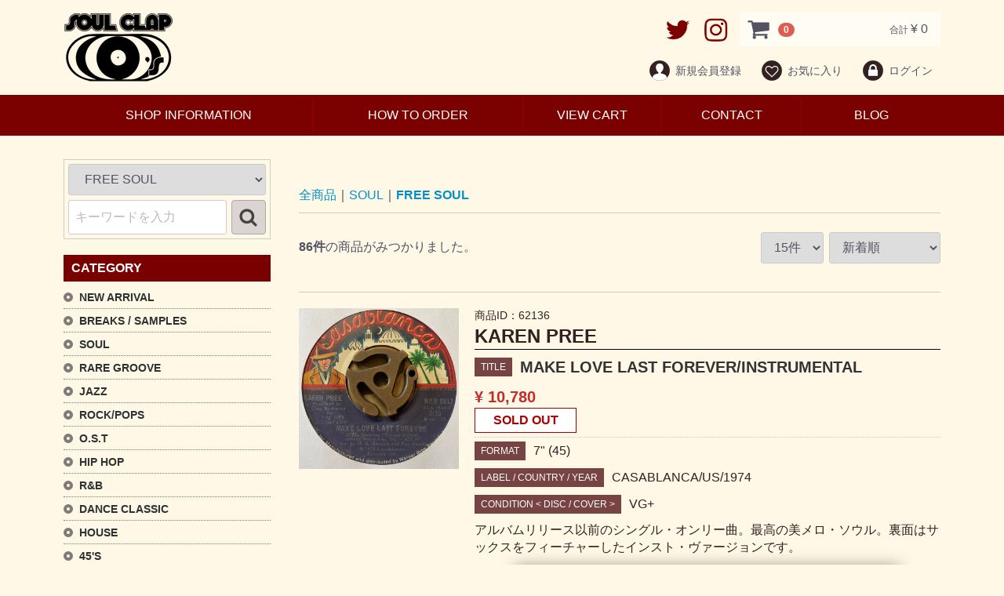

--- FILE ---
content_type: text/html; charset=UTF-8
request_url: https://www.soulclaprecord.com/products/list?category_id=3&pageno=2
body_size: 11921
content:
<!doctype html>
<html lang="ja">

<head prefix="og: http://ogp.me/ns# article: http://ogp.me/ns/article#">
<meta charset="utf-8">
<meta http-equiv="X-UA-Compatible" content="IE=edge">
<title>FREE SOUL /中古レコード通販 SOUL CLAP（ソウルクラップ）
</title>
<meta name="description" content="FREE SOULのジャンルのレコード一覧です。">
<meta name="viewport" content="width=device-width, initial-scale=1">
<link rel="icon" href="/html/template/default/img/common/favicon.ico">
<link rel="stylesheet" href="/html/template/default/css/style.css?v=3.0.16">
<link rel="stylesheet" href="/html/template/default/css/slick.css?v=3.0.16">
<link rel="stylesheet" href="/html/template/default/css/default.css?v=3.0.16">
<!-- for original theme CSS -->

<script src="https://ajax.googleapis.com/ajax/libs/jquery/1.11.3/jquery.min.js"></script>
<script>window.jQuery || document.write('<script src="/html/template/default/js/vendor/jquery-1.11.3.min.js?v=3.0.16"><\/script>')</script>
<script src="/html/template/default/js/audioplayer.js"></script>
<script>
    $( function()
    {
        $( 'audio' ).audioPlayer();
    });
</script>




</head>
<body id="page_product_list" class="product_page">
<div id="wrapper">
    <header id="header">
        <div class="container-fluid inner">
                                                            <!-- ▼ロゴ -->
                                     <div class="header_logo_area">
                <h1 class="header_logo"><a href="https://www.soulclaprecord.com/"><img src="/html/template/default/img/common/logo.png" alt="SOUL CLAP" /></a></h1>
            </div>
        <!-- ▲ロゴ -->
    <!-- ▼カゴの中 -->
                                    <div id="cart_area">
    <p class="clearfix cart-trigger"><a href="#cart">
            <svg class="cb cb-shopping-cart">
                <use xlink:href="#cb-shopping-cart"/>
            </svg>
            <span class="badge">0</span>
            <svg class="cb cb-close">
                <use xlink:href="#cb-close"/>
            </svg>
        </a>
        <span class="cart_price pc">合計 <span class="price">¥ 0</span></span></p>
    <div id="cart" class="cart">
        <div class="inner">
                                                    <div class="btn_area">
                    <div class="message">
                        <p class="errormsg bg-danger" style="margin-bottom: 20px;">
                            現在カート内に<br>商品はございません。
                        </p>
                    </div>
                </div>
                    </div>
    </div>
  <a class="header-sns" href="https://twitter.com/SOULCLAP69?lang=ja" target="_blank">
    <img src="/html/template/default/img/common/icon-twitter.png" alt="twitter" />
  </a>
  <a class="header-sns" href="https://www.instagram.com/soulclap/?hl=ja" target="_blank">
    <img src="/html/template/default/img/common/icon-instagram.png" alt="Instagram" />
  </a>
</div>
                <!-- ▲カゴの中 -->
    <!-- ▼ログイン -->
                                        <div id="member" class="member drawer_block pc">
        <ul class="member_link">
            <li>
                <a href="https://www.soulclaprecord.com/entry">
                    <svg class="cb cb-user-circle"><use xlink:href="#cb-user-circle" /></svg>新規会員登録
                </a>
            </li>
                            <li><a href="https://www.soulclaprecord.com/mypage/favorite"><svg class="cb cb-heart-circle"><use xlink:href="#cb-heart-circle"></use></svg>お気に入り</a></li>
                        <li>
                <a href="https://www.soulclaprecord.com/mypage/login">
                    <svg class="cb cb-lock-circle"><use xlink:href="#cb-lock-circle" /></svg>ログイン
                </a>
            </li>
<li class="sp">
                <a href="https://www.soulclaprecord.com/help/about">
                    SHOP INFORMATION
                </a>
</li>
<li class="sp">
                <a href="https://www.soulclaprecord.com/help/tradelaw">
                    HOW TO ORDER
                </a>
</li>
<li class="sp">
                <a href="http://blog.livedoor.jp/soul_clap/" target="_blank">
                    BLOG
                </a>
</li>
<li class="sp">
                <a href="https://www.soulclaprecord.com/contact">
                    CONTACT
                </a>
</li>
        </ul>
    </div>

                <!-- ▲ログイン -->

                                                    <p id="btn_menu"><a class="nav-trigger" href="#nav">Menu<span></span></a></p>
        </div>
    </header>

    <div id="contents" class="theme_side_left">

        <div id="contents_top">
                                                            <!-- ▼グローバルナビ -->
                        <ul class="global-navi">
<li><a href="https://www.soulclaprecord.com/help/about">SHOP INFORMATION</a></li>
<li><a href="https://www.soulclaprecord.com/help/tradelaw">HOW TO ORDER</a></li>
<li><a href="https://www.soulclaprecord.com/cart">VIEW CART</a></li>
<li><a href="https://www.soulclaprecord.com/contact">CONTACT</a></li>
<li><a href="http://blog.livedoor.jp/soul_clap/" target="_blank">BLOG</a></li>
</ul>
        <!-- ▲グローバルナビ -->
    <!-- ▼商品検索ーヘッダー下 -->
                                                        <div class="drawer_block pc header_bottom_area">
    <div id="search" class="search">
        <form method="get" id="searchform" action="/products/list">
            <div class="search_inner">
                <select id="category_id" name="category_id" class="form-control"><option value="">CATEGORY / ALL</option><option value="48">NEW ARRIVAL</option><option value="8">BREAKS / SAMPLES</option><option value="9">　SOUL/FUNK</option><option value="10">　JAZZ</option><option value="12">　ROCK</option><option value="13">　O.S.T</option><option value="11">　45&#039;S</option><option value="14">　WORLD</option><option value="15">　OTHER</option><option value="1">SOUL</option><option value="4">　FUNK</option><option value="3" selected="selected">　FREE SOUL</option><option value="56">　BLUE EYED SOUL</option><option value="6">　SOUL MIXCD</option><option value="2">RARE GROOVE</option><option value="7">　SAMPLING SOURCE</option><option value="61">　RARE GROOVE MIX CD</option><option value="16">JAZZ</option><option value="54">　JAZZ FUNK</option><option value="57">　BRAZILIAN JAZZ</option><option value="53">　JAZZ ROCK</option><option value="18">　LATIN/AFRO</option><option value="17">　VOCAL</option><option value="19">　SPIRITUAL</option><option value="20">　JAZZ MIX CD</option><option value="21">ROCK/POPS</option><option value="59">　FUNKY ROCK</option><option value="55">　AOR</option><option value="52">　SSW</option><option value="49">　SOFT ROCK</option><option value="22">O.S.T</option><option value="23">　BLACK MOVIE</option><option value="24">HIP HOP</option><option value="25">　12”</option><option value="26">　LP</option><option value="27">　7”</option><option value="72">　JAPANESE HIP HOP</option><option value="60">　HIP HOP MIX CD</option><option value="28">R&amp;B</option><option value="29">　US R&amp;B</option><option value="30">　UK SOUL/ACID JAZZ</option><option value="73">　JAPANESE R&amp;B</option><option value="31">DANCE CLASSIC</option><option value="33">　LP</option><option value="32">　12”</option><option value="34">　7”</option><option value="68">HOUSE</option><option value="35">45&#039;S</option><option value="36">　SOUL 45&#039;S</option><option value="37">　FUNK/RARE GROOVE 45’S</option><option value="38">　BREAKS/SAMPLE 45’S</option><option value="39">　JAZZ 45’S</option><option value="40">　HIP HOP/R&amp;B 45’S</option><option value="41">　OTHER 45’S</option><option value="62">VOCAL</option><option value="58">EASY LISTENING</option><option value="65">JAPANESE</option><option value="42">WORLD</option><option value="64">　HAWAII</option><option value="51">　BRAZIL</option><option value="50">　LATIN</option><option value="63">　REGGAE</option><option value="66">　JAPANESE</option><option value="43">OTHERS</option><option value="44">CD/DVD</option><option value="46">　HIP HOP</option><option value="45">　SOUL/FUNK/JAZZ</option><option value="47">GOODS/GEAR</option></select>
                <div class="input_search clearfix">
                    <input type="search" id="name" name="name" maxlength="50" placeholder="キーワードを入力" class="form-control" />
                </div>
                    <button type="submit" class="bt_search"><svg class="cb cb-search"><use xlink:href="#cb-search" /></svg></button>
            </div>
            <div class="extra-form">
                                                                                                    </div>
        </form>
    </div>
</div>
                <!-- ▲商品検索ーヘッダー下 -->

                                                </div>

        <div class="container-fluid inner">
                                        <div id="side_left" class="side">
                                            <!-- ▼商品検索 -->
                                    <div class="drawer_block pc header_bottom_area">
    <div id="search" class="search">
        <form method="get" id="searchform" action="/products/list">
            <div class="search_inner">
                <select id="category_id" name="category_id" class="form-control"><option value="">CATEGORY / ALL</option><option value="48">NEW ARRIVAL</option><option value="8">BREAKS / SAMPLES</option><option value="9">　SOUL/FUNK</option><option value="10">　JAZZ</option><option value="12">　ROCK</option><option value="13">　O.S.T</option><option value="11">　45&#039;S</option><option value="14">　WORLD</option><option value="15">　OTHER</option><option value="1">SOUL</option><option value="4">　FUNK</option><option value="3" selected="selected">　FREE SOUL</option><option value="56">　BLUE EYED SOUL</option><option value="6">　SOUL MIXCD</option><option value="2">RARE GROOVE</option><option value="7">　SAMPLING SOURCE</option><option value="61">　RARE GROOVE MIX CD</option><option value="16">JAZZ</option><option value="54">　JAZZ FUNK</option><option value="57">　BRAZILIAN JAZZ</option><option value="53">　JAZZ ROCK</option><option value="18">　LATIN/AFRO</option><option value="17">　VOCAL</option><option value="19">　SPIRITUAL</option><option value="20">　JAZZ MIX CD</option><option value="21">ROCK/POPS</option><option value="59">　FUNKY ROCK</option><option value="55">　AOR</option><option value="52">　SSW</option><option value="49">　SOFT ROCK</option><option value="22">O.S.T</option><option value="23">　BLACK MOVIE</option><option value="24">HIP HOP</option><option value="25">　12”</option><option value="26">　LP</option><option value="27">　7”</option><option value="72">　JAPANESE HIP HOP</option><option value="60">　HIP HOP MIX CD</option><option value="28">R&amp;B</option><option value="29">　US R&amp;B</option><option value="30">　UK SOUL/ACID JAZZ</option><option value="73">　JAPANESE R&amp;B</option><option value="31">DANCE CLASSIC</option><option value="33">　LP</option><option value="32">　12”</option><option value="34">　7”</option><option value="68">HOUSE</option><option value="35">45&#039;S</option><option value="36">　SOUL 45&#039;S</option><option value="37">　FUNK/RARE GROOVE 45’S</option><option value="38">　BREAKS/SAMPLE 45’S</option><option value="39">　JAZZ 45’S</option><option value="40">　HIP HOP/R&amp;B 45’S</option><option value="41">　OTHER 45’S</option><option value="62">VOCAL</option><option value="58">EASY LISTENING</option><option value="65">JAPANESE</option><option value="42">WORLD</option><option value="64">　HAWAII</option><option value="51">　BRAZIL</option><option value="50">　LATIN</option><option value="63">　REGGAE</option><option value="66">　JAPANESE</option><option value="43">OTHERS</option><option value="44">CD/DVD</option><option value="46">　HIP HOP</option><option value="45">　SOUL/FUNK/JAZZ</option><option value="47">GOODS/GEAR</option></select>
                <div class="input_search clearfix">
                    <input type="search" id="name" name="name" maxlength="50" placeholder="キーワードを入力" class="form-control" />
                </div>
                    <button type="submit" class="bt_search"><svg class="cb cb-search"><use xlink:href="#cb-search" /></svg></button>
            </div>
            <div class="extra-form">
                                                                                                    </div>
        </form>
    </div>
</div>
                <!-- ▲商品検索 -->
    <!-- ▼カテゴリ -->
                                    
<nav id="category" class="drawer_block">
<span class="side-category-title">CATEGORY</span>
    <ul class="category-nav">
                <li>
        <a href="https://www.soulclaprecord.com/products/list?category_id=48">
            NEW ARRIVAL
        </a>
            </li>

                <li>
        <a href="https://www.soulclaprecord.com/products/list?category_id=8">
            BREAKS / SAMPLES
        </a>
                    <ul>
                                    <li>
        <a href="https://www.soulclaprecord.com/products/list?category_id=9">
            SOUL/FUNK
        </a>
            </li>

                                    <li>
        <a href="https://www.soulclaprecord.com/products/list?category_id=10">
            JAZZ
        </a>
            </li>

                                    <li>
        <a href="https://www.soulclaprecord.com/products/list?category_id=12">
            ROCK
        </a>
            </li>

                                    <li>
        <a href="https://www.soulclaprecord.com/products/list?category_id=13">
            O.S.T
        </a>
            </li>

                                    <li>
        <a href="https://www.soulclaprecord.com/products/list?category_id=11">
            45&#039;S
        </a>
            </li>

                                    <li>
        <a href="https://www.soulclaprecord.com/products/list?category_id=14">
            WORLD
        </a>
            </li>

                                    <li>
        <a href="https://www.soulclaprecord.com/products/list?category_id=15">
            OTHER
        </a>
            </li>

                        </ul>
            </li>

                <li>
        <a href="https://www.soulclaprecord.com/products/list?category_id=1">
            SOUL
        </a>
                    <ul>
                                    <li>
        <a href="https://www.soulclaprecord.com/products/list?category_id=4">
            FUNK
        </a>
            </li>

                                    <li>
        <a href="https://www.soulclaprecord.com/products/list?category_id=3">
            FREE SOUL
        </a>
            </li>

                                    <li>
        <a href="https://www.soulclaprecord.com/products/list?category_id=56">
            BLUE EYED SOUL
        </a>
            </li>

                                    <li>
        <a href="https://www.soulclaprecord.com/products/list?category_id=6">
            SOUL MIXCD
        </a>
            </li>

                        </ul>
            </li>

                <li>
        <a href="https://www.soulclaprecord.com/products/list?category_id=2">
            RARE GROOVE
        </a>
                    <ul>
                                    <li>
        <a href="https://www.soulclaprecord.com/products/list?category_id=7">
            SAMPLING SOURCE
        </a>
            </li>

                                    <li>
        <a href="https://www.soulclaprecord.com/products/list?category_id=61">
            RARE GROOVE MIX CD
        </a>
            </li>

                        </ul>
            </li>

                <li>
        <a href="https://www.soulclaprecord.com/products/list?category_id=16">
            JAZZ
        </a>
                    <ul>
                                    <li>
        <a href="https://www.soulclaprecord.com/products/list?category_id=54">
            JAZZ FUNK
        </a>
            </li>

                                    <li>
        <a href="https://www.soulclaprecord.com/products/list?category_id=57">
            BRAZILIAN JAZZ
        </a>
            </li>

                                    <li>
        <a href="https://www.soulclaprecord.com/products/list?category_id=53">
            JAZZ ROCK
        </a>
            </li>

                                    <li>
        <a href="https://www.soulclaprecord.com/products/list?category_id=18">
            LATIN/AFRO
        </a>
            </li>

                                    <li>
        <a href="https://www.soulclaprecord.com/products/list?category_id=17">
            VOCAL
        </a>
            </li>

                                    <li>
        <a href="https://www.soulclaprecord.com/products/list?category_id=19">
            SPIRITUAL
        </a>
            </li>

                                    <li>
        <a href="https://www.soulclaprecord.com/products/list?category_id=20">
            JAZZ MIX CD
        </a>
            </li>

                        </ul>
            </li>

                <li>
        <a href="https://www.soulclaprecord.com/products/list?category_id=21">
            ROCK/POPS
        </a>
                    <ul>
                                    <li>
        <a href="https://www.soulclaprecord.com/products/list?category_id=59">
            FUNKY ROCK
        </a>
            </li>

                                    <li>
        <a href="https://www.soulclaprecord.com/products/list?category_id=55">
            AOR
        </a>
            </li>

                                    <li>
        <a href="https://www.soulclaprecord.com/products/list?category_id=52">
            SSW
        </a>
            </li>

                                    <li>
        <a href="https://www.soulclaprecord.com/products/list?category_id=49">
            SOFT ROCK
        </a>
            </li>

                        </ul>
            </li>

                <li>
        <a href="https://www.soulclaprecord.com/products/list?category_id=22">
            O.S.T
        </a>
                    <ul>
                                    <li>
        <a href="https://www.soulclaprecord.com/products/list?category_id=23">
            BLACK MOVIE
        </a>
            </li>

                        </ul>
            </li>

                <li>
        <a href="https://www.soulclaprecord.com/products/list?category_id=24">
            HIP HOP
        </a>
                    <ul>
                                    <li>
        <a href="https://www.soulclaprecord.com/products/list?category_id=25">
            12”
        </a>
            </li>

                                    <li>
        <a href="https://www.soulclaprecord.com/products/list?category_id=26">
            LP
        </a>
            </li>

                                    <li>
        <a href="https://www.soulclaprecord.com/products/list?category_id=27">
            7”
        </a>
            </li>

                                    <li>
        <a href="https://www.soulclaprecord.com/products/list?category_id=72">
            JAPANESE HIP HOP
        </a>
            </li>

                                    <li>
        <a href="https://www.soulclaprecord.com/products/list?category_id=60">
            HIP HOP MIX CD
        </a>
            </li>

                        </ul>
            </li>

                <li>
        <a href="https://www.soulclaprecord.com/products/list?category_id=28">
            R&amp;B
        </a>
                    <ul>
                                    <li>
        <a href="https://www.soulclaprecord.com/products/list?category_id=29">
            US R&amp;B
        </a>
            </li>

                                    <li>
        <a href="https://www.soulclaprecord.com/products/list?category_id=30">
            UK SOUL/ACID JAZZ
        </a>
            </li>

                                    <li>
        <a href="https://www.soulclaprecord.com/products/list?category_id=73">
            JAPANESE R&amp;B
        </a>
            </li>

                        </ul>
            </li>

                <li>
        <a href="https://www.soulclaprecord.com/products/list?category_id=31">
            DANCE CLASSIC
        </a>
                    <ul>
                                    <li>
        <a href="https://www.soulclaprecord.com/products/list?category_id=33">
            LP
        </a>
            </li>

                                    <li>
        <a href="https://www.soulclaprecord.com/products/list?category_id=32">
            12”
        </a>
            </li>

                                    <li>
        <a href="https://www.soulclaprecord.com/products/list?category_id=34">
            7”
        </a>
            </li>

                        </ul>
            </li>

                <li>
        <a href="https://www.soulclaprecord.com/products/list?category_id=68">
            HOUSE
        </a>
            </li>

                <li>
        <a href="https://www.soulclaprecord.com/products/list?category_id=35">
            45&#039;S
        </a>
                    <ul>
                                    <li>
        <a href="https://www.soulclaprecord.com/products/list?category_id=36">
            SOUL 45&#039;S
        </a>
            </li>

                                    <li>
        <a href="https://www.soulclaprecord.com/products/list?category_id=37">
            FUNK/RARE GROOVE 45’S
        </a>
            </li>

                                    <li>
        <a href="https://www.soulclaprecord.com/products/list?category_id=38">
            BREAKS/SAMPLE 45’S
        </a>
            </li>

                                    <li>
        <a href="https://www.soulclaprecord.com/products/list?category_id=39">
            JAZZ 45’S
        </a>
            </li>

                                    <li>
        <a href="https://www.soulclaprecord.com/products/list?category_id=40">
            HIP HOP/R&amp;B 45’S
        </a>
            </li>

                                    <li>
        <a href="https://www.soulclaprecord.com/products/list?category_id=41">
            OTHER 45’S
        </a>
            </li>

                        </ul>
            </li>

                <li>
        <a href="https://www.soulclaprecord.com/products/list?category_id=62">
            VOCAL
        </a>
            </li>

                <li>
        <a href="https://www.soulclaprecord.com/products/list?category_id=58">
            EASY LISTENING
        </a>
            </li>

                <li>
        <a href="https://www.soulclaprecord.com/products/list?category_id=65">
            JAPANESE
        </a>
            </li>

                <li>
        <a href="https://www.soulclaprecord.com/products/list?category_id=42">
            WORLD
        </a>
                    <ul>
                                    <li>
        <a href="https://www.soulclaprecord.com/products/list?category_id=64">
            HAWAII
        </a>
            </li>

                                    <li>
        <a href="https://www.soulclaprecord.com/products/list?category_id=51">
            BRAZIL
        </a>
            </li>

                                    <li>
        <a href="https://www.soulclaprecord.com/products/list?category_id=50">
            LATIN
        </a>
            </li>

                                    <li>
        <a href="https://www.soulclaprecord.com/products/list?category_id=63">
            REGGAE
        </a>
            </li>

                                    <li>
        <a href="https://www.soulclaprecord.com/products/list?category_id=66">
            JAPANESE
        </a>
            </li>

                        </ul>
            </li>

                <li>
        <a href="https://www.soulclaprecord.com/products/list?category_id=43">
            OTHERS
        </a>
            </li>

                <li>
        <a href="https://www.soulclaprecord.com/products/list?category_id=44">
            CD/DVD
        </a>
                    <ul>
                                    <li>
        <a href="https://www.soulclaprecord.com/products/list?category_id=46">
            HIP HOP
        </a>
            </li>

                                    <li>
        <a href="https://www.soulclaprecord.com/products/list?category_id=45">
            SOUL/FUNK/JAZZ
        </a>
            </li>

                        </ul>
            </li>

                <li>
        <a href="https://www.soulclaprecord.com/products/list?category_id=47">
            GOODS/GEAR
        </a>
            </li>

        </ul> <!-- category-nav -->
<ul class="side-nav">
<li><a href="https://www.soulclaprecord.com/user_data/send">送料について</a></li>
<li><a href="https://www.soulclaprecord.com/user_data/condition">コンディションについて</a></li>
</ul>
<div class="side-purchase"><a href="https://www.soulclaprecord.com/user_data/purchase">中古レコード<br class="pc">高価買取します<span>当店取扱ジャンル（ブラックミュージック）は特に高価買取します。<br/>
店舗営業時間に直接お持ち込みくださればその場で査定、即現金でお支払いします。</span></a></div>
</nav>
                <!-- ▲カテゴリ -->

                                    </div>
                        
            <div id="main">
                                                
                <div id="main_middle">
                    <div class="wrap-list-page">
        <form name="form1" id="form1" method="get" action="?">
        <input type="hidden" id="mode" name="mode" />                                                                                                                                                                                                                                                                        <input type="hidden" value="3" id="category_id" name="category_id" />
                                                                                                                                                                                                                                                                                                                                                                                                                                                                                                                                                                                                                                                                                                                                                                                                                                                                                                                                                                                                                                                                                                                                                                                                            <input type="hidden" id="name" name="name" maxlength="50" /><input type="hidden" id="pageno" name="pageno" value="2" />                                            <input type="hidden" value="15" id="disp_number" name="disp_number" />
                                                                                                                                <input type="hidden" value="0" id="orderby" name="orderby" />
                                                                                    
    </form>
    <!-- ▼topicpath▼ -->
    <div id="topicpath" class="row">
        <ol id="list_header_menu">
            <li><a href="https://www.soulclaprecord.com/products/list">全商品</a></li>
                                                <li><a href="https://www.soulclaprecord.com/products/list?category_id=1">SOUL</a></li>
                                    <li><a href="https://www.soulclaprecord.com/products/list?category_id=3">FREE SOUL</a></li>
                                                </ol>
    </div>
    <!-- ▲topicpath▲ -->
    <div id="result_info_box" class="row">
        <form name="page_navi_top" id="page_navi_top" action="?">
                            <p id="result_info_box__item_count" class="intro col-sm-6"><strong><span id="productscount">86</span>件</strong>の商品がみつかりました。
                </p>

                <div id="result_info_box__menu_box" class="col-sm-6 no-padding">
                    <ul id="result_info_box__menu" class="pagenumberarea clearfix">
                        <li id="result_info_box__disp_menu">
                            <select id="" name="disp_number" onchange="javascript:fnChangeDispNumber(this.value);" class="form-control"><option value="15">15件</option><option value="30">30件</option><option value="50">50件</option></select>
                        </li>
                        <li id="result_info_box__order_menu">
                            <select id="" name="orderby" onchange="javascript:fnChangeOrderBy(this.value);" class="form-control"><option value="0">新着順</option><option value="1">価格が低い順</option><option value="3">価格が高い順</option></select>
                        </li>
                    </ul>
                </div>

                
                                    </form>
    </div>

    <!-- ▼item_list▼ -->
    <div id="item_list">
        <div class="no-padding">
                            <div id="result_list_box--62136" class="wrap-list-box">
                    <div id="result_list__item--62136" class="product_item">
                        <a href="https://www.soulclaprecord.com/products/detail/62136">
                            <div id="result_list__image--62136" class="item_photo">
                                <img src="/html/upload/save_image/1104162134_6909a97e027f8.jpeg">
                            </div>
			</a>
			<div class="wrap-list-detail">
				<a href="https://www.soulclaprecord.com/products/detail/62136">
                            <dl id="result_list__detail--62136">
                                <dt id="result_list__name--62136" class="item_name">
					<span id="item_code_default">
                        			商品ID：62136
                        		</span>KAREN PREE</dt>
                                <dd id="result_list__title--62136" class="item_title item-list"><span class="item-label">TITLE</span><span class="item-list-title">MAKE LOVE LAST FOREVER/INSTRUMENTAL</span></dd>
                                                                    <dd id="result_list__price02_inc_tax--62136" class="item_price">¥ 10,780
					    						<div class="sould-out">SOLD OUT</div>
										</dd>
                                				<dd id="result_list__format--7&quot; (45)" class="item_format item-list"><span class="item-label">FORMAT</span><span>7&quot; (45)</span></dd>
				<dd id="result_list__label--CASABLANCA/US/1974" class="item_label item-list"><span class="item-label">LABEL / COUNTRY / YEAR</span><span>CASABLANCA/US/1974</span></dd>
				<dd id="result_list__state--VG+" class="item_state item-list"><span class="item-label">CONDITION < DISC / COVER ></span><span>VG+</span></dd>
                                                                    <dd id="result_list__description_list--62136" class="item_comment">アルバムリリース以前のシングル・オンリー曲。最高の美メロ・ソウル。裏面はサックスをフィーチャーしたインスト・ヴァージョンです。</dd>
                                                            </dl>
				</a>
        				        				        				<div id="sub_area" class="row">
            				<div class="col-sm-10 col-sm-offset-1">
                				<div id="detail_free_box__freearea" class="freearea"><audio src="https://www.soulclaprecord.com/music/karenpree_makelovelastforever_1104.mp3" preload="auto" /></audio><BR><audio src="https://www.soulclaprecord.com/music/karenpree_makelovelastforever_inst_1104.mp3" preload="auto" /></div>
            					</div>
        				</div>
        				
<a class="btn-detail-page" href="https://www.soulclaprecord.com/products/detail/62136">詳細を見る</a>
			</div><!--  /.wrap-list-detail-->
                    </div>
                </div>
                            <div id="result_list_box--62017" class="wrap-list-box">
                    <div id="result_list__item--62017" class="product_item">
                        <a href="https://www.soulclaprecord.com/products/detail/62017">
                            <div id="result_list__image--62017" class="item_photo">
                                <img src="/html/upload/save_image/1030162152_69031210ac824.jpeg">
                            </div>
			</a>
			<div class="wrap-list-detail">
				<a href="https://www.soulclaprecord.com/products/detail/62017">
                            <dl id="result_list__detail--62017">
                                <dt id="result_list__name--62017" class="item_name">
					<span id="item_code_default">
                        			商品ID：62017
                        		</span>M-D-L-T- WILLIS</dt>
                                <dd id="result_list__title--62017" class="item_title item-list"><span class="item-label">TITLE</span><span class="item-list-title">WHAT&#039;S YOUR GAME ? (WLP)  #A</span></dd>
                                                                    <dd id="result_list__price02_inc_tax--62017" class="item_price">¥ 6,600
															</dd>
                                				<dd id="result_list__format--7&quot; (45)" class="item_format item-list"><span class="item-label">FORMAT</span><span>7&quot; (45)</span></dd>
				<dd id="result_list__label--IVORY TOWER/US/1974" class="item_label item-list"><span class="item-label">LABEL / COUNTRY / YEAR</span><span>IVORY TOWER/US/1974</span></dd>
				<dd id="result_list__state--NM" class="item_state item-list"><span class="item-label">CONDITION < DISC / COVER ></span><span>NM</span></dd>
                                                                    <dd id="result_list__description_list--62017" class="item_comment">JACKSON 5がプロデュースしたオハイオの女性4姉妹グループのシングル。ドリーミーなミディアム・ソウル。</dd>
                                                            </dl>
				</a>
        				        				        				<div id="sub_area" class="row">
            				<div class="col-sm-10 col-sm-offset-1">
                				<div id="detail_free_box__freearea" class="freearea"><audio src="https://www.soulclaprecord.com/music/mdltwillis_whatsyourgame_promo.mp3" preload="auto" /></div>
            					</div>
        				</div>
        				
    <!--▼買い物かご-->
        <form name="form62017" id="productForm62017" action="https://www.soulclaprecord.com/products/detail/62017" method="post">
        <dl class="quantity">
            						<div class="display-none">
			            <dt>数量</dt>
            <dd>
                <input type="number" id="quantity62017" name="quantity" required="required" min="1" maxlength="9" class="form-control" value="1" />
                
            </dd>
						</div><!--  /.display-none  -->
			            <div style="display: none"><input type="hidden" id="mode62017" name="mode" /></div><div style="display: none"><input type="hidden" id="product_id62017" name="product_id" value="62017" /></div><div style="display: none"><input type="hidden" id="product_class_id62017" name="product_class_id" value="39070" /></div><div style="display: none"><input type="hidden" id="_token62017" name="_token" value="KA0F-I4Hn3gXN2QN-e8hrPaCuqdhxBJX1_KWQK9OGWA" /></div>
        </dl>
        <div>
            <button type="submit" class="add-cart btn btn-primary btn-block prevention-btn prevention-mask" data-cartid="62017">カートに入れる</button>
        </div>
    </form>
    <!--▲買い物かご-->
<a class="btn-detail-page" href="https://www.soulclaprecord.com/products/detail/62017">詳細を見る</a>
			</div><!--  /.wrap-list-detail-->
                    </div>
                </div>
                            <div id="result_list_box--62016" class="wrap-list-box">
                    <div id="result_list__item--62016" class="product_item">
                        <a href="https://www.soulclaprecord.com/products/detail/62016">
                            <div id="result_list__image--62016" class="item_photo">
                                <img src="/html/upload/save_image/1030162146_6903120a60c3f.jpeg">
                            </div>
			</a>
			<div class="wrap-list-detail">
				<a href="https://www.soulclaprecord.com/products/detail/62016">
                            <dl id="result_list__detail--62016">
                                <dt id="result_list__name--62016" class="item_name">
					<span id="item_code_default">
                        			商品ID：62016
                        		</span>M-D-L-T- WILLIS</dt>
                                <dd id="result_list__title--62016" class="item_title item-list"><span class="item-label">TITLE</span><span class="item-list-title">WHAT&#039;S YOUR GAME ? (WLP)  #A</span></dd>
                                                                    <dd id="result_list__price02_inc_tax--62016" class="item_price">¥ 6,600
															</dd>
                                				<dd id="result_list__format--7&quot; (45)" class="item_format item-list"><span class="item-label">FORMAT</span><span>7&quot; (45)</span></dd>
				<dd id="result_list__label--IVORY TOWER/US/1974" class="item_label item-list"><span class="item-label">LABEL / COUNTRY / YEAR</span><span>IVORY TOWER/US/1974</span></dd>
				<dd id="result_list__state--NM" class="item_state item-list"><span class="item-label">CONDITION < DISC / COVER ></span><span>NM</span></dd>
                                                                    <dd id="result_list__description_list--62016" class="item_comment">JACKSON 5がプロデュースしたオハイオの女性4姉妹グループのシングル。ドリーミーなミディアム・ソウル。</dd>
                                                            </dl>
				</a>
        				        				        				<div id="sub_area" class="row">
            				<div class="col-sm-10 col-sm-offset-1">
                				<div id="detail_free_box__freearea" class="freearea"><audio src="https://www.soulclaprecord.com/music/mdltwillis_whatsyourgame_promo.mp3" preload="auto" /></div>
            					</div>
        				</div>
        				
    <!--▼買い物かご-->
        <form name="form62016" id="productForm62016" action="https://www.soulclaprecord.com/products/detail/62016" method="post">
        <dl class="quantity">
            						<div class="display-none">
			            <dt>数量</dt>
            <dd>
                <input type="number" id="quantity62016" name="quantity" required="required" min="1" maxlength="9" class="form-control" value="1" />
                
            </dd>
						</div><!--  /.display-none  -->
			            <div style="display: none"><input type="hidden" id="mode62016" name="mode" /></div><div style="display: none"><input type="hidden" id="product_id62016" name="product_id" value="62016" /></div><div style="display: none"><input type="hidden" id="product_class_id62016" name="product_class_id" value="39069" /></div><div style="display: none"><input type="hidden" id="_token62016" name="_token" value="KA0F-I4Hn3gXN2QN-e8hrPaCuqdhxBJX1_KWQK9OGWA" /></div>
        </dl>
        <div>
            <button type="submit" class="add-cart btn btn-primary btn-block prevention-btn prevention-mask" data-cartid="62016">カートに入れる</button>
        </div>
    </form>
    <!--▲買い物かご-->
<a class="btn-detail-page" href="https://www.soulclaprecord.com/products/detail/62016">詳細を見る</a>
			</div><!--  /.wrap-list-detail-->
                    </div>
                </div>
                            <div id="result_list_box--61749" class="wrap-list-box">
                    <div id="result_list__item--61749" class="product_item">
                        <a href="https://www.soulclaprecord.com/products/detail/61749">
                            <div id="result_list__image--61749" class="item_photo">
                                <img src="/html/upload/save_image/1014160058_68edf52a3e1e3.jpeg">
                            </div>
			</a>
			<div class="wrap-list-detail">
				<a href="https://www.soulclaprecord.com/products/detail/61749">
                            <dl id="result_list__detail--61749">
                                <dt id="result_list__name--61749" class="item_name">
					<span id="item_code_default">
                        			商品ID：61749
                        		</span>BILL WITHERS</dt>
                                <dd id="result_list__title--61749" class="item_title item-list"><span class="item-label">TITLE</span><span class="item-list-title">GREATEST HITS</span></dd>
                                                                    <dd id="result_list__price02_inc_tax--61749" class="item_price">¥ 2,750
					    						<div class="sould-out">SOLD OUT</div>
										</dd>
                                				<dd id="result_list__format--LP" class="item_format item-list"><span class="item-label">FORMAT</span><span>LP</span></dd>
				<dd id="result_list__label--COLUMBIA/US/1991" class="item_label item-list"><span class="item-label">LABEL / COUNTRY / YEAR</span><span>COLUMBIA/US/1991</span></dd>
				<dd id="result_list__state--EX-/EX" class="item_state item-list"><span class="item-label">CONDITION < DISC / COVER ></span><span>EX-/EX</span></dd>
                                                                    <dd id="result_list__description_list--61749" class="item_comment">「JUST THE TWO OF US」「LOVELY DAY」「AIN'T NO SUNSHINE」「USE ME」「LEAN ON ME」等、人気曲を網羅したベスト盤。試聴は詳細画面よりYouTubeでご確認ください。</dd>
                                                            </dl>
				</a>
        				        				
<a class="btn-detail-page" href="https://www.soulclaprecord.com/products/detail/61749">詳細を見る</a>
			</div><!--  /.wrap-list-detail-->
                    </div>
                </div>
                            <div id="result_list_box--61235" class="wrap-list-box">
                    <div id="result_list__item--61235" class="product_item">
                        <a href="https://www.soulclaprecord.com/products/detail/61235">
                            <div id="result_list__image--61235" class="item_photo">
                                <img src="/html/upload/save_image/0908153956_68be7a3cae6c0.jpeg">
                            </div>
			</a>
			<div class="wrap-list-detail">
				<a href="https://www.soulclaprecord.com/products/detail/61235">
                            <dl id="result_list__detail--61235">
                                <dt id="result_list__name--61235" class="item_name">
					<span id="item_code_default">
                        			商品ID：61235
                        		</span>CECILIO &amp; KAPONO</dt>
                                <dd id="result_list__title--61235" class="item_title item-list"><span class="item-label">TITLE</span><span class="item-list-title">ELUA</span></dd>
                                                                    <dd id="result_list__price02_inc_tax--61235" class="item_price">¥ 1,650
															</dd>
                                				<dd id="result_list__format--LP" class="item_format item-list"><span class="item-label">FORMAT</span><span>LP</span></dd>
				<dd id="result_list__label--COLUMBIA/US/1975" class="item_label item-list"><span class="item-label">LABEL / COUNTRY / YEAR</span><span>COLUMBIA/US/1975</span></dd>
				<dd id="result_list__state--EX/EX" class="item_state item-list"><span class="item-label">CONDITION < DISC / COVER ></span><span>EX/EX</span></dd>
                                                                    <dd id="result_list__description_list--61235" class="item_comment">ハワイアン・デュオCECILIO & KAPONOのセカンド・アルバム。ブリージンなハワイアン・ソウル「SOMEDAY」フォーキーなメロウ・グルーヴ「HIGHWAY IN THE SUN」等、収録。</dd>
                                                            </dl>
				</a>
        				        				        				<div id="sub_area" class="row">
            				<div class="col-sm-10 col-sm-offset-1">
                				<div id="detail_free_box__freearea" class="freearea"><audio src="https://www.soulclaprecord.com/music/cecilioandcapono_someday.mp3" preload="auto" /></audio><BR><audio src="https://www.soulclaprecord.com/music/cecilioandcapono_highwayinthesun.mp3" preload="auto" /></div>
            					</div>
        				</div>
        				
    <!--▼買い物かご-->
        <form name="form61235" id="productForm61235" action="https://www.soulclaprecord.com/products/detail/61235" method="post">
        <dl class="quantity">
            						<div class="display-none">
			            <dt>数量</dt>
            <dd>
                <input type="number" id="quantity61235" name="quantity" required="required" min="1" maxlength="9" class="form-control" value="1" />
                
            </dd>
						</div><!--  /.display-none  -->
			            <div style="display: none"><input type="hidden" id="mode61235" name="mode" /></div><div style="display: none"><input type="hidden" id="product_id61235" name="product_id" value="61235" /></div><div style="display: none"><input type="hidden" id="product_class_id61235" name="product_class_id" value="38288" /></div><div style="display: none"><input type="hidden" id="_token61235" name="_token" value="KA0F-I4Hn3gXN2QN-e8hrPaCuqdhxBJX1_KWQK9OGWA" /></div>
        </dl>
        <div>
            <button type="submit" class="add-cart btn btn-primary btn-block prevention-btn prevention-mask" data-cartid="61235">カートに入れる</button>
        </div>
    </form>
    <!--▲買い物かご-->
<a class="btn-detail-page" href="https://www.soulclaprecord.com/products/detail/61235">詳細を見る</a>
			</div><!--  /.wrap-list-detail-->
                    </div>
                </div>
                            <div id="result_list_box--61234" class="wrap-list-box">
                    <div id="result_list__item--61234" class="product_item">
                        <a href="https://www.soulclaprecord.com/products/detail/61234">
                            <div id="result_list__image--61234" class="item_photo">
                                <img src="/html/upload/save_image/0908153849_68be79f9be6b9.jpeg">
                            </div>
			</a>
			<div class="wrap-list-detail">
				<a href="https://www.soulclaprecord.com/products/detail/61234">
                            <dl id="result_list__detail--61234">
                                <dt id="result_list__name--61234" class="item_name">
					<span id="item_code_default">
                        			商品ID：61234
                        		</span>CECILIO &amp; KAPONO</dt>
                                <dd id="result_list__title--61234" class="item_title item-list"><span class="item-label">TITLE</span><span class="item-list-title">NIGHT MUSIC</span></dd>
                                                                    <dd id="result_list__price02_inc_tax--61234" class="item_price">¥ 1,650
															</dd>
                                				<dd id="result_list__format--LP" class="item_format item-list"><span class="item-label">FORMAT</span><span>LP</span></dd>
				<dd id="result_list__label--COLUMBIA/US/1977" class="item_label item-list"><span class="item-label">LABEL / COUNTRY / YEAR</span><span>COLUMBIA/US/1977</span></dd>
				<dd id="result_list__state--EX/EX" class="item_state item-list"><span class="item-label">CONDITION < DISC / COVER ></span><span>EX/EX</span></dd>
                                                                    <dd id="result_list__description_list--61234" class="item_comment">ハワイアン・デュオCECILIO & KAPONOのサード・アルバム。ブリージンなハワイアン・ソウル「HAVE YOU EVER HAD THAT FEELIN'」「CLIMB THE LINE」BOZ SCAGGS「WE'RE ALL ALONE」のカバー等、収録。</dd>
                                                            </dl>
				</a>
        				        				        				<div id="sub_area" class="row">
            				<div class="col-sm-10 col-sm-offset-1">
                				<div id="detail_free_box__freearea" class="freearea"><audio src="https://www.soulclaprecord.com/music/cecilioandkapono_haveyoueverhadthatfeelin.mp3" preload="auto" /></audio><BR><audio src="https://www.soulclaprecord.com/music/cecilioandkapono_climbtheline.mp3" preload="auto" /></audio><BR><audio src="https://www.soulclaprecord.com/music/cecilioandkapono_wereallalone.mp3" preload="auto" /></div>
            					</div>
        				</div>
        				
    <!--▼買い物かご-->
        <form name="form61234" id="productForm61234" action="https://www.soulclaprecord.com/products/detail/61234" method="post">
        <dl class="quantity">
            						<div class="display-none">
			            <dt>数量</dt>
            <dd>
                <input type="number" id="quantity61234" name="quantity" required="required" min="1" maxlength="9" class="form-control" value="1" />
                
            </dd>
						</div><!--  /.display-none  -->
			            <div style="display: none"><input type="hidden" id="mode61234" name="mode" /></div><div style="display: none"><input type="hidden" id="product_id61234" name="product_id" value="61234" /></div><div style="display: none"><input type="hidden" id="product_class_id61234" name="product_class_id" value="38287" /></div><div style="display: none"><input type="hidden" id="_token61234" name="_token" value="KA0F-I4Hn3gXN2QN-e8hrPaCuqdhxBJX1_KWQK9OGWA" /></div>
        </dl>
        <div>
            <button type="submit" class="add-cart btn btn-primary btn-block prevention-btn prevention-mask" data-cartid="61234">カートに入れる</button>
        </div>
    </form>
    <!--▲買い物かご-->
<a class="btn-detail-page" href="https://www.soulclaprecord.com/products/detail/61234">詳細を見る</a>
			</div><!--  /.wrap-list-detail-->
                    </div>
                </div>
                            <div id="result_list_box--61204" class="wrap-list-box">
                    <div id="result_list__item--61204" class="product_item">
                        <a href="https://www.soulclaprecord.com/products/detail/61204">
                            <div id="result_list__image--61204" class="item_photo">
                                <img src="/html/upload/save_image/0906154516_68bbd87c188e5.jpeg">
                            </div>
			</a>
			<div class="wrap-list-detail">
				<a href="https://www.soulclaprecord.com/products/detail/61204">
                            <dl id="result_list__detail--61204">
                                <dt id="result_list__name--61204" class="item_name">
					<span id="item_code_default">
                        			商品ID：61204
                        		</span>HUBERT LAWS</dt>
                                <dd id="result_list__title--61204" class="item_title item-list"><span class="item-label">TITLE</span><span class="item-list-title">FAMILY</span></dd>
                                                                    <dd id="result_list__price02_inc_tax--61204" class="item_price">¥ 3,300
					    						<div class="sould-out">SOLD OUT</div>
										</dd>
                                				<dd id="result_list__format--LP" class="item_format item-list"><span class="item-label">FORMAT</span><span>LP</span></dd>
				<dd id="result_list__label--COLUMBIA/US/1980" class="item_label item-list"><span class="item-label">LABEL / COUNTRY / YEAR</span><span>COLUMBIA/US/1980</span></dd>
				<dd id="result_list__state--EX/EX-" class="item_state item-list"><span class="item-label">CONDITION < DISC / COVER ></span><span>EX/EX-</span></dd>
                                                                    <dd id="result_list__description_list--61204" class="item_comment">モンドグロッソのカバーやBEATNUTSネタで人気の「FAMILY」収録。ヴォーカルは「VERY SPECIAL」でオナジミのDEBRA LAWSです。「WHAT A NIGHT」はBUSHWACKASS「CAUGHT UP IN THE GAME」ネタ。</dd>
                                                            </dl>
				</a>
        				        				        				<div id="sub_area" class="row">
            				<div class="col-sm-10 col-sm-offset-1">
                				<div id="detail_free_box__freearea" class="freearea"><audio src="https://www.soulclaprecord.com/music/hubertlaws_family.mp3" preload="auto" /></audio><Br><audio src="https://www.soulclaprecord.com/music/hubertlaws_whatanight.mp3" preload="auto" /></div>
            					</div>
        				</div>
        				
<a class="btn-detail-page" href="https://www.soulclaprecord.com/products/detail/61204">詳細を見る</a>
			</div><!--  /.wrap-list-detail-->
                    </div>
                </div>
                            <div id="result_list_box--61189" class="wrap-list-box">
                    <div id="result_list__item--61189" class="product_item">
                        <a href="https://www.soulclaprecord.com/products/detail/61189">
                            <div id="result_list__image--61189" class="item_photo">
                                <img src="/html/upload/save_image/0905171648_68ba9c70b78e5.jpeg">
                            </div>
			</a>
			<div class="wrap-list-detail">
				<a href="https://www.soulclaprecord.com/products/detail/61189">
                            <dl id="result_list__detail--61189">
                                <dt id="result_list__name--61189" class="item_name">
					<span id="item_code_default">
                        			商品ID：61189
                        		</span>STRUTT</dt>
                                <dd id="result_list__title--61189" class="item_title item-list"><span class="item-label">TITLE</span><span class="item-list-title">TIME MOVES ON</span></dd>
                                                                    <dd id="result_list__price02_inc_tax--61189" class="item_price">¥ 4,400
															</dd>
                                				<dd id="result_list__format--LP" class="item_format item-list"><span class="item-label">FORMAT</span><span>LP</span></dd>
				<dd id="result_list__label--BRUNSWICK/US/1975" class="item_label item-list"><span class="item-label">LABEL / COUNTRY / YEAR</span><span>BRUNSWICK/US/1975</span></dd>
				<dd id="result_list__state--EX/VG+" class="item_state item-list"><span class="item-label">CONDITION < DISC / COVER ></span><span>EX/VG+</span></dd>
                                                                    <dd id="result_list__description_list--61189" class="item_comment">名門BRUNSWICKからリリースされたシカゴ・ソウル。中盤にドラムブレイクが入る「SAID YOU DIDN'T LOVE HIM」がカッコイイです。DEV-LARGE氏のMIX CDにも収録されてました。B面には同曲のインストも収録してます。</dd>
                                                            </dl>
				</a>
        				        				        				<div id="sub_area" class="row">
            				<div class="col-sm-10 col-sm-offset-1">
                				<div id="detail_free_box__freearea" class="freearea"><audio src="https://www.soulclaprecord.com/music/strutt_saidyoudidntlovehim.mp3" preload="auto" /></div>
            					</div>
        				</div>
        				
    <!--▼買い物かご-->
        <form name="form61189" id="productForm61189" action="https://www.soulclaprecord.com/products/detail/61189" method="post">
        <dl class="quantity">
            						<div class="display-none">
			            <dt>数量</dt>
            <dd>
                <input type="number" id="quantity61189" name="quantity" required="required" min="1" maxlength="9" class="form-control" value="1" />
                
            </dd>
						</div><!--  /.display-none  -->
			            <div style="display: none"><input type="hidden" id="mode61189" name="mode" /></div><div style="display: none"><input type="hidden" id="product_id61189" name="product_id" value="61189" /></div><div style="display: none"><input type="hidden" id="product_class_id61189" name="product_class_id" value="38242" /></div><div style="display: none"><input type="hidden" id="_token61189" name="_token" value="KA0F-I4Hn3gXN2QN-e8hrPaCuqdhxBJX1_KWQK9OGWA" /></div>
        </dl>
        <div>
            <button type="submit" class="add-cart btn btn-primary btn-block prevention-btn prevention-mask" data-cartid="61189">カートに入れる</button>
        </div>
    </form>
    <!--▲買い物かご-->
<a class="btn-detail-page" href="https://www.soulclaprecord.com/products/detail/61189">詳細を見る</a>
			</div><!--  /.wrap-list-detail-->
                    </div>
                </div>
                            <div id="result_list_box--61173" class="wrap-list-box">
                    <div id="result_list__item--61173" class="product_item">
                        <a href="https://www.soulclaprecord.com/products/detail/61173">
                            <div id="result_list__image--61173" class="item_photo">
                                <img src="/html/upload/save_image/0904154053_68b9347591921.jpeg">
                            </div>
			</a>
			<div class="wrap-list-detail">
				<a href="https://www.soulclaprecord.com/products/detail/61173">
                            <dl id="result_list__detail--61173">
                                <dt id="result_list__name--61173" class="item_name">
					<span id="item_code_default">
                        			商品ID：61173
                        		</span>LAMONT DOZIER</dt>
                                <dd id="result_list__title--61173" class="item_title item-list"><span class="item-label">TITLE</span><span class="item-list-title">LOVE AND BEAUTY</span></dd>
                                                                    <dd id="result_list__price02_inc_tax--61173" class="item_price">¥ 4,950
															</dd>
                                				<dd id="result_list__format--LP" class="item_format item-list"><span class="item-label">FORMAT</span><span>LP</span></dd>
				<dd id="result_list__label--SEQUEL/UK/1999" class="item_label item-list"><span class="item-label">LABEL / COUNTRY / YEAR</span><span>SEQUEL/UK/1999</span></dd>
				<dd id="result_list__state--NM/EX" class="item_state item-list"><span class="item-label">CONDITION < DISC / COVER ></span><span>NM/EX</span></dd>
                                                                    <dd id="result_list__description_list--61173" class="item_comment">メロディ工場長LAMONT DOZIERの一番人気のアルバム。泣きの名曲「WHY CAN'T WE BE LOVERS」を始め、同タイプの良い曲多数収録してます。「THE PICTURE WILL NEVER CHANCE」はサンプリングソースとしても人気です。</dd>
                                                            </dl>
				</a>
        				        				        				<div id="sub_area" class="row">
            				<div class="col-sm-10 col-sm-offset-1">
                				<div id="detail_free_box__freearea" class="freearea"><audio src="https://www.soulclaprecord.com/music/lamontdozier_whycantwebelovers.mp3" preload="auto" /></audio><BR><audio src="https://www.soulclaprecord.com/music/lamontdozier_rhepicturewillneverchange.mp3" preload="auto" /></div>
            					</div>
        				</div>
        				
    <!--▼買い物かご-->
        <form name="form61173" id="productForm61173" action="https://www.soulclaprecord.com/products/detail/61173" method="post">
        <dl class="quantity">
            						<div class="display-none">
			            <dt>数量</dt>
            <dd>
                <input type="number" id="quantity61173" name="quantity" required="required" min="1" maxlength="9" class="form-control" value="1" />
                
            </dd>
						</div><!--  /.display-none  -->
			            <div style="display: none"><input type="hidden" id="mode61173" name="mode" /></div><div style="display: none"><input type="hidden" id="product_id61173" name="product_id" value="61173" /></div><div style="display: none"><input type="hidden" id="product_class_id61173" name="product_class_id" value="38226" /></div><div style="display: none"><input type="hidden" id="_token61173" name="_token" value="KA0F-I4Hn3gXN2QN-e8hrPaCuqdhxBJX1_KWQK9OGWA" /></div>
        </dl>
        <div>
            <button type="submit" class="add-cart btn btn-primary btn-block prevention-btn prevention-mask" data-cartid="61173">カートに入れる</button>
        </div>
    </form>
    <!--▲買い物かご-->
<a class="btn-detail-page" href="https://www.soulclaprecord.com/products/detail/61173">詳細を見る</a>
			</div><!--  /.wrap-list-detail-->
                    </div>
                </div>
                            <div id="result_list_box--61172" class="wrap-list-box">
                    <div id="result_list__item--61172" class="product_item">
                        <a href="https://www.soulclaprecord.com/products/detail/61172">
                            <div id="result_list__image--61172" class="item_photo">
                                <img src="/html/upload/save_image/0904153759_68b933c7725a3.jpeg">
                            </div>
			</a>
			<div class="wrap-list-detail">
				<a href="https://www.soulclaprecord.com/products/detail/61172">
                            <dl id="result_list__detail--61172">
                                <dt id="result_list__name--61172" class="item_name">
					<span id="item_code_default">
                        			商品ID：61172
                        		</span>BOBBY POWELL</dt>
                                <dd id="result_list__title--61172" class="item_title item-list"><span class="item-label">TITLE</span><span class="item-list-title">THANK YOU</span></dd>
                                                                    <dd id="result_list__price02_inc_tax--61172" class="item_price">¥ 3,850
															</dd>
                                				<dd id="result_list__format--LP" class="item_format item-list"><span class="item-label">FORMAT</span><span>LP</span></dd>
				<dd id="result_list__label--EXCELLO/US/1973" class="item_label item-list"><span class="item-label">LABEL / COUNTRY / YEAR</span><span>EXCELLO/US/1973</span></dd>
				<dd id="result_list__state--EX/EX-" class="item_state item-list"><span class="item-label">CONDITION < DISC / COVER ></span><span>EX/EX-</span></dd>
                                                                    <dd id="result_list__description_list--61172" class="item_comment">ルイジアナ出身の盲目シンガーBOBBY POWELLのファースト・アルバム。中盤ちょこっとドラムブレイクも入るブルージーなファンキー・ソウル「YOUR GOOD, GOOD LOVING」フリーソウルな「CHILDHOOD DAYS」等、収録。</dd>
                                                            </dl>
				</a>
        				        				        				<div id="sub_area" class="row">
            				<div class="col-sm-10 col-sm-offset-1">
                				<div id="detail_free_box__freearea" class="freearea"><audio src="https://www.soulclaprecord.com/music/bobbypowell_yourgoodgoodloving.mp3" preload="auto" /></audio><BR><audio src="https://www.soulclaprecord.com/music/bobbypowell_childhooddays.mp3" preload="auto" /></div>
            					</div>
        				</div>
        				
    <!--▼買い物かご-->
        <form name="form61172" id="productForm61172" action="https://www.soulclaprecord.com/products/detail/61172" method="post">
        <dl class="quantity">
            						<div class="display-none">
			            <dt>数量</dt>
            <dd>
                <input type="number" id="quantity61172" name="quantity" required="required" min="1" maxlength="9" class="form-control" value="1" />
                
            </dd>
						</div><!--  /.display-none  -->
			            <div style="display: none"><input type="hidden" id="mode61172" name="mode" /></div><div style="display: none"><input type="hidden" id="product_id61172" name="product_id" value="61172" /></div><div style="display: none"><input type="hidden" id="product_class_id61172" name="product_class_id" value="38225" /></div><div style="display: none"><input type="hidden" id="_token61172" name="_token" value="KA0F-I4Hn3gXN2QN-e8hrPaCuqdhxBJX1_KWQK9OGWA" /></div>
        </dl>
        <div>
            <button type="submit" class="add-cart btn btn-primary btn-block prevention-btn prevention-mask" data-cartid="61172">カートに入れる</button>
        </div>
    </form>
    <!--▲買い物かご-->
<a class="btn-detail-page" href="https://www.soulclaprecord.com/products/detail/61172">詳細を見る</a>
			</div><!--  /.wrap-list-detail-->
                    </div>
                </div>
                            <div id="result_list_box--60608" class="wrap-list-box">
                    <div id="result_list__item--60608" class="product_item">
                        <a href="https://www.soulclaprecord.com/products/detail/60608">
                            <div id="result_list__image--60608" class="item_photo">
                                <img src="/html/upload/save_image/0731174903_688b2dff9d77c.jpeg">
                            </div>
			</a>
			<div class="wrap-list-detail">
				<a href="https://www.soulclaprecord.com/products/detail/60608">
                            <dl id="result_list__detail--60608">
                                <dt id="result_list__name--60608" class="item_name">
					<span id="item_code_default">
                        			商品ID：60608
                        		</span>SUZEE IKEDA</dt>
                                <dd id="result_list__title--60608" class="item_title item-list"><span class="item-label">TITLE</span><span class="item-list-title">ZIP-A-DEE DOO-DAH/BAH-BAH-BAH #A</span></dd>
                                                                    <dd id="result_list__price02_inc_tax--60608" class="item_price">¥ 6,600
					    						<div class="sould-out">SOLD OUT</div>
										</dd>
                                				<dd id="result_list__format--7&quot; (45)" class="item_format item-list"><span class="item-label">FORMAT</span><span>7&quot; (45)</span></dd>
				<dd id="result_list__label--MOWEST/US/1971" class="item_label item-list"><span class="item-label">LABEL / COUNTRY / YEAR</span><span>MOWEST/US/1971</span></dd>
				<dd id="result_list__state--EX" class="item_state item-list"><span class="item-label">CONDITION < DISC / COVER ></span><span>EX</span></dd>
                                                                    <dd id="result_list__description_list--60608" class="item_comment">SLY & THE FAMILY STONE「SING A SIMPLE SONG」をパクったイントロで始まるディズニー映画『南部の唄』の挿入歌カバー。カップリングの「BAH-BAH-BAH」も良い曲です。</dd>
                                                            </dl>
				</a>
        				        				        				<div id="sub_area" class="row">
            				<div class="col-sm-10 col-sm-offset-1">
                				<div id="detail_free_box__freearea" class="freearea"><audio src="https://www.soulclaprecord.com/music/suzeeiekda_zipadeedoodah.mp3" preload="auto" /></audio><BR><audio src="https://www.soulclaprecord.com/music/suzeeiekda_bahbahbah.mp3" preload="auto" /></div>
            					</div>
        				</div>
        				
<a class="btn-detail-page" href="https://www.soulclaprecord.com/products/detail/60608">詳細を見る</a>
			</div><!--  /.wrap-list-detail-->
                    </div>
                </div>
                            <div id="result_list_box--60510" class="wrap-list-box">
                    <div id="result_list__item--60510" class="product_item">
                        <a href="https://www.soulclaprecord.com/products/detail/60510">
                            <div id="result_list__image--60510" class="item_photo">
                                <img src="/html/upload/save_image/0725184018_68835102d8788.jpeg">
                            </div>
			</a>
			<div class="wrap-list-detail">
				<a href="https://www.soulclaprecord.com/products/detail/60510">
                            <dl id="result_list__detail--60510">
                                <dt id="result_list__name--60510" class="item_name">
					<span id="item_code_default">
                        			商品ID：60510
                        		</span>ODYSSEY</dt>
                                <dd id="result_list__title--60510" class="item_title item-list"><span class="item-label">TITLE</span><span class="item-list-title">HOLLYWOOD PARTY TONIGHT</span></dd>
                                                                    <dd id="result_list__price02_inc_tax--60510" class="item_price">¥ 1,650
															</dd>
                                				<dd id="result_list__format--LP" class="item_format item-list"><span class="item-label">FORMAT</span><span>LP</span></dd>
				<dd id="result_list__label--RCA/US/1978" class="item_label item-list"><span class="item-label">LABEL / COUNTRY / YEAR</span><span>RCA/US/1978</span></dd>
				<dd id="result_list__state--EX-/EX-" class="item_state item-list"><span class="item-label">CONDITION < DISC / COVER ></span><span>EX-/EX-</span></dd>
                                                                    <dd id="result_list__description_list--60510" class="item_comment">CORY DAYEのカバーでオナジミの「SINGLE AGAIN」収録。こちらもジャジーなアレンジのナイス・ヴァージョン。</dd>
                                                            </dl>
				</a>
        				        				        				<div id="sub_area" class="row">
            				<div class="col-sm-10 col-sm-offset-1">
                				<div id="detail_free_box__freearea" class="freearea"><audio src="https://www.soulclaprecord.com/music/odyssey_singleagain.mp3" preload="auto" /></div>
            					</div>
        				</div>
        				
    <!--▼買い物かご-->
        <form name="form60510" id="productForm60510" action="https://www.soulclaprecord.com/products/detail/60510" method="post">
        <dl class="quantity">
            						<div class="display-none">
			            <dt>数量</dt>
            <dd>
                <input type="number" id="quantity60510" name="quantity" required="required" min="1" maxlength="9" class="form-control" value="1" />
                
            </dd>
						</div><!--  /.display-none  -->
			            <div style="display: none"><input type="hidden" id="mode60510" name="mode" /></div><div style="display: none"><input type="hidden" id="product_id60510" name="product_id" value="60510" /></div><div style="display: none"><input type="hidden" id="product_class_id60510" name="product_class_id" value="37563" /></div><div style="display: none"><input type="hidden" id="_token60510" name="_token" value="KA0F-I4Hn3gXN2QN-e8hrPaCuqdhxBJX1_KWQK9OGWA" /></div>
        </dl>
        <div>
            <button type="submit" class="add-cart btn btn-primary btn-block prevention-btn prevention-mask" data-cartid="60510">カートに入れる</button>
        </div>
    </form>
    <!--▲買い物かご-->
<a class="btn-detail-page" href="https://www.soulclaprecord.com/products/detail/60510">詳細を見る</a>
			</div><!--  /.wrap-list-detail-->
                    </div>
                </div>
                            <div id="result_list_box--60501" class="wrap-list-box">
                    <div id="result_list__item--60501" class="product_item">
                        <a href="https://www.soulclaprecord.com/products/detail/60501">
                            <div id="result_list__image--60501" class="item_photo">
                                <img src="/html/upload/save_image/0724174044_6881f18c2d9c9.jpeg">
                            </div>
			</a>
			<div class="wrap-list-detail">
				<a href="https://www.soulclaprecord.com/products/detail/60501">
                            <dl id="result_list__detail--60501">
                                <dt id="result_list__name--60501" class="item_name">
					<span id="item_code_default">
                        			商品ID：60501
                        		</span>LEON WARE</dt>
                                <dd id="result_list__title--60501" class="item_title item-list"><span class="item-label">TITLE</span><span class="item-list-title">LEON WARE</span></dd>
                                                                    <dd id="result_list__price02_inc_tax--60501" class="item_price">¥ 5,940
					    						<div class="sould-out">SOLD OUT</div>
										</dd>
                                				<dd id="result_list__format--LP" class="item_format item-list"><span class="item-label">FORMAT</span><span>LP</span></dd>
				<dd id="result_list__label--ELEKTRA/UK/2002" class="item_label item-list"><span class="item-label">LABEL / COUNTRY / YEAR</span><span>ELEKTRA/UK/2002</span></dd>
				<dd id="result_list__state--EX/EX" class="item_state item-list"><span class="item-label">CONDITION < DISC / COVER ></span><span>EX/EX</span></dd>
                                                                    <dd id="result_list__description_list--60501" class="item_comment">数多くのソングライティングでも知られるLEON WAREの5THアルバム。フリーソウル他、幅広いジャンルに人気の名曲「WHY I CAME TO CALIFORNIA」収録。FLORA PURIMをフィーチャーした「SOMEWHERE」も最高です。</dd>
                                                            </dl>
				</a>
        				        				        				<div id="sub_area" class="row">
            				<div class="col-sm-10 col-sm-offset-1">
                				<div id="detail_free_box__freearea" class="freearea"><audio src="https://www.soulclaprecord.com/music/leonware_whyicametocalifornia.mp3" preload="auto" /></audio><BR><audio src="https://www.soulclaprecord.com/music/leonware_somewhere.mp3" preload="auto" /></div>
            					</div>
        				</div>
        				
<a class="btn-detail-page" href="https://www.soulclaprecord.com/products/detail/60501">詳細を見る</a>
			</div><!--  /.wrap-list-detail-->
                    </div>
                </div>
                            <div id="result_list_box--60364" class="wrap-list-box">
                    <div id="result_list__item--60364" class="product_item">
                        <a href="https://www.soulclaprecord.com/products/detail/60364">
                            <div id="result_list__image--60364" class="item_photo">
                                <img src="/html/upload/save_image/0711165855_6870c43f5324e.jpeg">
                            </div>
			</a>
			<div class="wrap-list-detail">
				<a href="https://www.soulclaprecord.com/products/detail/60364">
                            <dl id="result_list__detail--60364">
                                <dt id="result_list__name--60364" class="item_name">
					<span id="item_code_default">
                        			商品ID：60364
                        		</span>MARY JANE GIRLS/COMMODORES</dt>
                                <dd id="result_list__title--60364" class="item_title item-list"><span class="item-label">TITLE</span><span class="item-list-title">ALL NIGHT LONG/GIRL, I THINK THE WORLD ABOUT YOU</span></dd>
                                                                    <dd id="result_list__price02_inc_tax--60364" class="item_price">¥ 880
															</dd>
                                				<dd id="result_list__format--12&quot;" class="item_format item-list"><span class="item-label">FORMAT</span><span>12&quot;</span></dd>
				<dd id="result_list__label--CLASSIC WAX/US/?" class="item_label item-list"><span class="item-label">LABEL / COUNTRY / YEAR</span><span>CLASSIC WAX/US/?</span></dd>
				<dd id="result_list__state--VG+/EX" class="item_state item-list"><span class="item-label">CONDITION < DISC / COVER ></span><span>VG+/EX</span></dd>
                                                                    <dd id="result_list__description_list--60364" class="item_comment">L.L. COOL J「AROUND THE WAY GIRL」他、BIG DADDY KANE, REDMAN, NICE & SMOOTH, MARY J. BLIGE等、数多くのアーチストにサンプリングされたCLASSICとDE LA SOUL「BUDDY」でサンプリングされたミッド・ダンサーのカップリング・シングル。</dd>
                                                            </dl>
				</a>
        				        				        				<div id="sub_area" class="row">
            				<div class="col-sm-10 col-sm-offset-1">
                				<div id="detail_free_box__freearea" class="freearea"><audio src="https://www.soulclaprecord.com/music/maryjanegirls_allnightlong_0711.mp3" preload="auto" /></audio><BR><audio src="https://www.soulclaprecord.com/music/commodores_girlithinktheworldaboutyou_0711.mp3" preload="auto" /></div>
            					</div>
        				</div>
        				
    <!--▼買い物かご-->
        <form name="form60364" id="productForm60364" action="https://www.soulclaprecord.com/products/detail/60364" method="post">
        <dl class="quantity">
            						<div class="display-none">
			            <dt>数量</dt>
            <dd>
                <input type="number" id="quantity60364" name="quantity" required="required" min="1" maxlength="9" class="form-control" value="1" />
                
            </dd>
						</div><!--  /.display-none  -->
			            <div style="display: none"><input type="hidden" id="mode60364" name="mode" /></div><div style="display: none"><input type="hidden" id="product_id60364" name="product_id" value="60364" /></div><div style="display: none"><input type="hidden" id="product_class_id60364" name="product_class_id" value="37417" /></div><div style="display: none"><input type="hidden" id="_token60364" name="_token" value="KA0F-I4Hn3gXN2QN-e8hrPaCuqdhxBJX1_KWQK9OGWA" /></div>
        </dl>
        <div>
            <button type="submit" class="add-cart btn btn-primary btn-block prevention-btn prevention-mask" data-cartid="60364">カートに入れる</button>
        </div>
    </form>
    <!--▲買い物かご-->
<a class="btn-detail-page" href="https://www.soulclaprecord.com/products/detail/60364">詳細を見る</a>
			</div><!--  /.wrap-list-detail-->
                    </div>
                </div>
                            <div id="result_list_box--60354" class="wrap-list-box">
                    <div id="result_list__item--60354" class="product_item">
                        <a href="https://www.soulclaprecord.com/products/detail/60354">
                            <div id="result_list__image--60354" class="item_photo">
                                <img src="/html/upload/save_image/0710184006_686f8a76c2196.jpeg">
                            </div>
			</a>
			<div class="wrap-list-detail">
				<a href="https://www.soulclaprecord.com/products/detail/60354">
                            <dl id="result_list__detail--60354">
                                <dt id="result_list__name--60354" class="item_name">
					<span id="item_code_default">
                        			商品ID：60354
                        		</span>SALSOUL ORCHESTRA</dt>
                                <dd id="result_list__title--60354" class="item_title item-list"><span class="item-label">TITLE</span><span class="item-list-title">YOU&#039;RE JUST THE RIGHT SIZE/RUN AWAY</span></dd>
                                                                    <dd id="result_list__price02_inc_tax--60354" class="item_price">¥ 990
															</dd>
                                				<dd id="result_list__format--12&quot;" class="item_format item-list"><span class="item-label">FORMAT</span><span>12&quot;</span></dd>
				<dd id="result_list__label--SALSOUL CLASSICS/US/?" class="item_label item-list"><span class="item-label">LABEL / COUNTRY / YEAR</span><span>SALSOUL CLASSICS/US/?</span></dd>
				<dd id="result_list__state--EX/EX" class="item_state item-list"><span class="item-label">CONDITION < DISC / COVER ></span><span>EX/EX</span></dd>
                                                                    <dd id="result_list__description_list--60354" class="item_comment">大人気の「RUN AWAY」他、クラブで人気の代表曲全４トラック入りのシングル。</dd>
                                                            </dl>
				</a>
        				        				        				<div id="sub_area" class="row">
            				<div class="col-sm-10 col-sm-offset-1">
                				<div id="detail_free_box__freearea" class="freearea"><audio src="https://www.soulclaprecord.com/music/salsoulorchestra_runaway_salsoulclassics.mp3" preload="auto" /></div>
            					</div>
        				</div>
        				
    <!--▼買い物かご-->
        <form name="form60354" id="productForm60354" action="https://www.soulclaprecord.com/products/detail/60354" method="post">
        <dl class="quantity">
            						<div class="display-none">
			            <dt>数量</dt>
            <dd>
                <input type="number" id="quantity60354" name="quantity" required="required" min="1" maxlength="9" class="form-control" value="1" />
                
            </dd>
						</div><!--  /.display-none  -->
			            <div style="display: none"><input type="hidden" id="mode60354" name="mode" /></div><div style="display: none"><input type="hidden" id="product_id60354" name="product_id" value="60354" /></div><div style="display: none"><input type="hidden" id="product_class_id60354" name="product_class_id" value="37407" /></div><div style="display: none"><input type="hidden" id="_token60354" name="_token" value="KA0F-I4Hn3gXN2QN-e8hrPaCuqdhxBJX1_KWQK9OGWA" /></div>
        </dl>
        <div>
            <button type="submit" class="add-cart btn btn-primary btn-block prevention-btn prevention-mask" data-cartid="60354">カートに入れる</button>
        </div>
    </form>
    <!--▲買い物かご-->
<a class="btn-detail-page" href="https://www.soulclaprecord.com/products/detail/60354">詳細を見る</a>
			</div><!--  /.wrap-list-detail-->
                    </div>
                </div>
                    </div>

    </div>
    <!-- ▲item_list▲ -->
                
<div id="pagination_wrap" class="pagination">
    <ul>

        
                    <li class="pagenation__item-previous">
                <a href="/products/list?category_id=3&amp;pageno=1"
                   aria-label="Previous"><span aria-hidden="true">前へ</span></a>
            </li>
        
        
                                    <li class="pagenation__item"><a href="/products/list?category_id=3&amp;pageno=1"> 1 </a></li>
                                                <li class="pagenation__item active"><a href="/products/list?category_id=3&amp;pageno=2"> 2 </a></li>
                                                <li class="pagenation__item"><a href="/products/list?category_id=3&amp;pageno=3"> 3 </a></li>
                                                <li class="pagenation__item"><a href="/products/list?category_id=3&amp;pageno=4"> 4 </a></li>
                                                <li class="pagenation__item"><a href="/products/list?category_id=3&amp;pageno=5"> 5 </a></li>
                    
        
                    <li class="pagenation__item-next">
                <a href="/products/list?category_id=3&amp;pageno=3"
                   aria-label="Next"><span aria-hidden="true">次へ</span></a>
            </li>
        
            </ul>
</div>
        </div><!--  /.wrap-list-page  -->
                </div>

                                                            </div>

                                    
                                    
        </div>

        <footer id="footer">
                                                            <!-- ▼フッター -->
                        <div class="container-fluid inner">
<div class="wrap-logo-nav">
    <div class="footer_logo_area">
        <p class="logo"><a href="https://www.soulclaprecord.com/"><img src="/html/template/default/img/common/logo-footer.png" alt="SOUL CLAP" /></a></p>
    </div>
    <ul>
        <li><a href="https://www.soulclaprecord.com/help/about">当サイトについて</a></li>
        <li><a href="https://www.soulclaprecord.com/help/tradelaw">特定商取引法に基づく表記</a></li>
        <li><a href="https://www.soulclaprecord.com/user_data/send">送料について</a></li>
        <li><a href="https://www.soulclaprecord.com/user_data/condition">コンディションについて</a></li>
        <li><a href="https://www.soulclaprecord.com/contact">お問い合わせ</a></li>
        <li><a href="https://www.soulclaprecord.com/help/privacy">プライバシーポリシー</a></li>
        <li><a href="https://www.soulclaprecord.com/cart">ショッピングカート</a></li>
        <li><a href="https://www.soulclaprecord.com/mypage">マイページ</a></li>
    </ul>
</div><!--  /.wrap-lofo-nav  -->
        <p class="copyright">
            <small>&copy; 2018 SOUL CLAP</small>
        </p>
</div>
        <!-- ▲フッター -->
    <!-- ▼GoogleAnalytics -->
                                        <!-- ��GoogleAnalytics�� -->
    <script>
                    (function(i,s,o,g,r,a,m){i['GoogleAnalyticsObject']=r;i[r]=i[r]||function(){
            (i[r].q=i[r].q||[]).push(arguments)},i[r].l=1*new Date();a=s.createElement(o),
            m=s.getElementsByTagName(o)[0];a.async=1;a.src=g;m.parentNode.insertBefore(a,m)
            })(window,document,'script','//www.google-analytics.com/analytics.js','ga');

            ga('create', 'UA-11010242-1', 'auto');
            ga('send', 'pageview');
            </script>
    <!-- ��GoogleAnalytics�� -->

                <!-- ▲GoogleAnalytics -->

                                        
        </footer>

    </div>

    <div id="drawer" class="drawer sp">
    </div>

</div>

<div class="overlay"></div>

<script src="/html/template/default/js/vendor/bootstrap.custom.min.js?v=3.0.16"></script>
<script src="/html/template/default/js/vendor/slick.min.js?v=3.0.16"></script>
<script src="/html/template/default/js/function.js?v=3.0.16"></script>
<script src="/html/template/default/js/eccube.js?v=3.0.16"></script>
<script>
$(function () {
    $('#drawer').append($('.drawer_block').clone(true).children());
    $.ajax({
        url: '/html/template/default/img/common/svg.html',
        type: 'GET',
        dataType: 'html',
    }).done(function(data){
        $('body').prepend(data);
    }).fail(function(data){
    });
});
</script>
    <script>
        // 並び順を変更
        function fnChangeOrderBy(orderby) {
            eccube.setValue('orderby', orderby);
            eccube.setValue('pageno', 1);
            eccube.submitForm();
        }

        // 表示件数を変更
        function fnChangeDispNumber(dispNumber) {
            eccube.setValue('disp_number', dispNumber);
            eccube.setValue('pageno', 1);
            eccube.submitForm();
        }
        // 商品表示BOXの高さを揃える
        $(window).load(function() {
            $('.product_item').matchHeight();
        });

	//一覧にカートボタン追加


$('.add-cart').click(function() {
    $('input[name="mode"]').val('add_cart');
    $('#productForm' + data.cartid).submit()
});
    </script>
</body>
</html>


--- FILE ---
content_type: text/plain
request_url: https://www.google-analytics.com/j/collect?v=1&_v=j102&a=1350976549&t=pageview&_s=1&dl=https%3A%2F%2Fwww.soulclaprecord.com%2Fproducts%2Flist%3Fcategory_id%3D3%26pageno%3D2&ul=en-us%40posix&dt=FREE%20SOUL%20%2F%E4%B8%AD%E5%8F%A4%E3%83%AC%E3%82%B3%E3%83%BC%E3%83%89%E9%80%9A%E8%B2%A9%20SOUL%20CLAP%EF%BC%88%E3%82%BD%E3%82%A6%E3%83%AB%E3%82%AF%E3%83%A9%E3%83%83%E3%83%97%EF%BC%89&sr=1280x720&vp=1280x720&_u=IEBAAEABAAAAACAAI~&jid=825457658&gjid=376716015&cid=1466078934.1769354603&tid=UA-11010242-1&_gid=350473398.1769354603&_r=1&_slc=1&z=1133878810
body_size: -452
content:
2,cG-N5FW1SEJNT